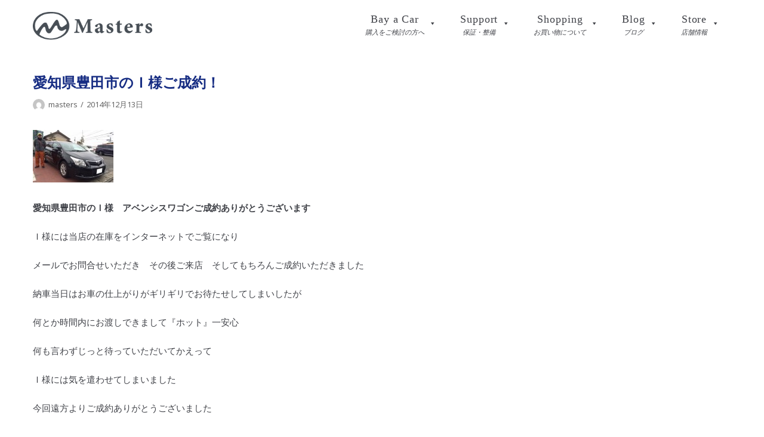

--- FILE ---
content_type: text/html; charset=UTF-8
request_url: https://masters-cars.com/archives/10183
body_size: 8536
content:
<!DOCTYPE html>
<html lang="ja">

<head>
	<meta charset="UTF-8">
	<meta name="viewport" content="width=device-width, initial-scale=1, minimum-scale=1">
	<link rel="profile" href="http://gmpg.org/xfn/11">
			<link rel="pingback" href="https://masters-cars.com/xmlrpc.php">
		<title>愛知県豊田市のＩ様ご成約！</title>

<!-- All in One SEO Pack 2.12 by Michael Torbert of Semper Fi Web Design[274,314] -->
<meta name="description"  content="＜お客様の声＞" />

<link rel="canonical" href="https://masters-cars.com/archives/10183" />
			<script type="text/javascript" >
				window.ga=window.ga||function(){(ga.q=ga.q||[]).push(arguments)};ga.l=+new Date;
				ga('create', 'UA-2778895-16', { 'cookieDomain': 'masters-cars.com' } );
				// Plugins
				
				ga('send', 'pageview');
			</script>
			<script async src="https://www.google-analytics.com/analytics.js"></script>
			<!-- /all in one seo pack -->
<link rel='dns-prefetch' href='//fonts.googleapis.com' />
<link rel='dns-prefetch' href='//s.w.org' />
<link rel="alternate" type="application/rss+xml" title="中古車販売はマスターズ &raquo; フィード" href="https://masters-cars.com/feed" />
<link rel="alternate" type="application/rss+xml" title="中古車販売はマスターズ &raquo; コメントフィード" href="https://masters-cars.com/comments/feed" />
<link rel="alternate" type="application/rss+xml" title="中古車販売はマスターズ &raquo; 愛知県豊田市のＩ様ご成約！ のコメントのフィード" href="https://masters-cars.com/archives/10183/feed" />
		<script type="text/javascript">
			window._wpemojiSettings = {"baseUrl":"https:\/\/s.w.org\/images\/core\/emoji\/11\/72x72\/","ext":".png","svgUrl":"https:\/\/s.w.org\/images\/core\/emoji\/11\/svg\/","svgExt":".svg","source":{"concatemoji":"https:\/\/masters-cars.com\/wp-includes\/js\/wp-emoji-release.min.js?ver=5.0.22"}};
			!function(e,a,t){var n,r,o,i=a.createElement("canvas"),p=i.getContext&&i.getContext("2d");function s(e,t){var a=String.fromCharCode;p.clearRect(0,0,i.width,i.height),p.fillText(a.apply(this,e),0,0);e=i.toDataURL();return p.clearRect(0,0,i.width,i.height),p.fillText(a.apply(this,t),0,0),e===i.toDataURL()}function c(e){var t=a.createElement("script");t.src=e,t.defer=t.type="text/javascript",a.getElementsByTagName("head")[0].appendChild(t)}for(o=Array("flag","emoji"),t.supports={everything:!0,everythingExceptFlag:!0},r=0;r<o.length;r++)t.supports[o[r]]=function(e){if(!p||!p.fillText)return!1;switch(p.textBaseline="top",p.font="600 32px Arial",e){case"flag":return s([55356,56826,55356,56819],[55356,56826,8203,55356,56819])?!1:!s([55356,57332,56128,56423,56128,56418,56128,56421,56128,56430,56128,56423,56128,56447],[55356,57332,8203,56128,56423,8203,56128,56418,8203,56128,56421,8203,56128,56430,8203,56128,56423,8203,56128,56447]);case"emoji":return!s([55358,56760,9792,65039],[55358,56760,8203,9792,65039])}return!1}(o[r]),t.supports.everything=t.supports.everything&&t.supports[o[r]],"flag"!==o[r]&&(t.supports.everythingExceptFlag=t.supports.everythingExceptFlag&&t.supports[o[r]]);t.supports.everythingExceptFlag=t.supports.everythingExceptFlag&&!t.supports.flag,t.DOMReady=!1,t.readyCallback=function(){t.DOMReady=!0},t.supports.everything||(n=function(){t.readyCallback()},a.addEventListener?(a.addEventListener("DOMContentLoaded",n,!1),e.addEventListener("load",n,!1)):(e.attachEvent("onload",n),a.attachEvent("onreadystatechange",function(){"complete"===a.readyState&&t.readyCallback()})),(n=t.source||{}).concatemoji?c(n.concatemoji):n.wpemoji&&n.twemoji&&(c(n.twemoji),c(n.wpemoji)))}(window,document,window._wpemojiSettings);
		</script>
		<style type="text/css">
img.wp-smiley,
img.emoji {
	display: inline !important;
	border: none !important;
	box-shadow: none !important;
	height: 1em !important;
	width: 1em !important;
	margin: 0 .07em !important;
	vertical-align: -0.1em !important;
	background: none !important;
	padding: 0 !important;
}
</style>
<link rel='stylesheet' id='wp-block-library-css'  href='https://masters-cars.com/wp-includes/css/dist/block-library/style.min.css?ver=5.0.22' type='text/css' media='all' />
<link rel='stylesheet' id='rs-plugin-settings-css'  href='https://masters-cars.com/wp-content/plugins/revslider/public/assets/css/settings.css?ver=5.4.6.4' type='text/css' media='all' />
<style id='rs-plugin-settings-inline-css' type='text/css'>
#rs-demo-id {}
</style>
<link rel='stylesheet' id='whats-new-style-css'  href='https://masters-cars.com/wp-content/plugins/whats-new-genarator/whats-new.css?ver=2.0.2' type='text/css' media='all' />
<link rel='stylesheet' id='wp-show-posts-css'  href='https://masters-cars.com/wp-content/plugins/wp-show-posts/css/wp-show-posts-min.css?ver=1.1.3' type='text/css' media='all' />
<link rel='stylesheet' id='megamenu-css'  href='https://masters-cars.com/wp-content/uploads/maxmegamenu/style.css?ver=884963' type='text/css' media='all' />
<link rel='stylesheet' id='dashicons-css'  href='https://masters-cars.com/wp-includes/css/dashicons.min.css?ver=5.0.22' type='text/css' media='all' />
<link rel='stylesheet' id='xo-event-calendar-css'  href='https://masters-cars.com/wp-content/plugins/xo-event-calendar/css/xo-event-calendar.css?ver=2.0.0' type='text/css' media='all' />
<link rel='stylesheet' id='parent-style-css'  href='https://masters-cars.com/wp-content/themes/neve/style.css?ver=5.0.22' type='text/css' media='all' />
<link rel='stylesheet' id='neve-style-css'  href='https://masters-cars.com/wp-content/themes/neve/style.min.css?ver=1.1.4' type='text/css' media='all' />
<link rel='stylesheet' id='neve-google-font-body-css'  href='//fonts.googleapis.com/css?family=Noto+Sans%3A300%2C400%2C500%2C700&#038;subset=latin&#038;ver=5.0.22' type='text/css' media='all' />
<link rel='stylesheet' id='js_composer_custom_css-css'  href='//masters-cars.com/wp-content/uploads/js_composer/custom.css?ver=5.6' type='text/css' media='all' />
<link rel='stylesheet' id='neve-generated-style-css'  href='https://masters-cars.com/wp-content/uploads/neve-theme/neve-customizer.css?ver=1766252527' type='text/css' media='all' />
<script type='text/javascript' src='https://masters-cars.com/wp-includes/js/jquery/jquery.js?ver=1.12.4'></script>
<script type='text/javascript' src='https://masters-cars.com/wp-includes/js/jquery/jquery-migrate.min.js?ver=1.4.1'></script>
<script type='text/javascript' src='https://masters-cars.com/wp-content/plugins/revslider/public/assets/js/jquery.themepunch.tools.min.js?ver=5.4.6.4'></script>
<script type='text/javascript' src='https://masters-cars.com/wp-content/plugins/revslider/public/assets/js/jquery.themepunch.revolution.min.js?ver=5.4.6.4'></script>
<script type='text/javascript'>
/* <![CDATA[ */
var xo_event_calendar_object = {"ajax_url":"https:\/\/masters-cars.com\/wp-admin\/admin-ajax.php","action":"xo_event_calendar_month"};
/* ]]> */
</script>
<script type='text/javascript' src='https://masters-cars.com/wp-content/plugins/xo-event-calendar/js/ajax.js?ver=2.0.0'></script>
<script type='text/javascript'>
/* <![CDATA[ */
var NeveProperties = {"ajaxurl":"https:\/\/masters-cars.com\/wp-admin\/admin-ajax.php","nonce":"df0211b2d6"};
/* ]]> */
</script>
<script type='text/javascript' src='https://masters-cars.com/wp-content/themes/neve/assets/js/script.min.js?ver=1.1.4'></script>
<link rel='https://api.w.org/' href='https://masters-cars.com/wp-json/' />
<link rel="EditURI" type="application/rsd+xml" title="RSD" href="https://masters-cars.com/xmlrpc.php?rsd" />
<link rel="wlwmanifest" type="application/wlwmanifest+xml" href="https://masters-cars.com/wp-includes/wlwmanifest.xml" /> 
<link rel='prev' title='石川県のY様ご成約！！' href='https://masters-cars.com/archives/10175' />
<link rel='next' title='岐阜県瑞穂市のＳ様ご成約！' href='https://masters-cars.com/archives/10194' />
<meta name="generator" content="WordPress 5.0.22" />
<link rel='shortlink' href='https://masters-cars.com/?p=10183' />
<link rel="alternate" type="application/json+oembed" href="https://masters-cars.com/wp-json/oembed/1.0/embed?url=https%3A%2F%2Fmasters-cars.com%2Farchives%2F10183" />
<link rel="alternate" type="text/xml+oembed" href="https://masters-cars.com/wp-json/oembed/1.0/embed?url=https%3A%2F%2Fmasters-cars.com%2Farchives%2F10183&#038;format=xml" />
<meta name="generator" content="Powered by WPBakery Page Builder - drag and drop page builder for WordPress."/>
<!--[if lte IE 9]><link rel="stylesheet" type="text/css" href="https://masters-cars.com/wp-content/plugins/js_composer/assets/css/vc_lte_ie9.min.css" media="screen"><![endif]--><meta name="generator" content="Powered by Slider Revolution 5.4.6.4 - responsive, Mobile-Friendly Slider Plugin for WordPress with comfortable drag and drop interface." />
<link rel="icon" href="https://masters-cars.com/wp-content/uploads/2019/03/masters.png" sizes="32x32" />
<link rel="icon" href="https://masters-cars.com/wp-content/uploads/2019/03/masters.png" sizes="192x192" />
<link rel="apple-touch-icon-precomposed" href="https://masters-cars.com/wp-content/uploads/2019/03/masters.png" />
<meta name="msapplication-TileImage" content="https://masters-cars.com/wp-content/uploads/2019/03/masters.png" />
<script type="text/javascript">function setREVStartSize(e){
				try{ var i=jQuery(window).width(),t=9999,r=0,n=0,l=0,f=0,s=0,h=0;					
					if(e.responsiveLevels&&(jQuery.each(e.responsiveLevels,function(e,f){f>i&&(t=r=f,l=e),i>f&&f>r&&(r=f,n=e)}),t>r&&(l=n)),f=e.gridheight[l]||e.gridheight[0]||e.gridheight,s=e.gridwidth[l]||e.gridwidth[0]||e.gridwidth,h=i/s,h=h>1?1:h,f=Math.round(h*f),"fullscreen"==e.sliderLayout){var u=(e.c.width(),jQuery(window).height());if(void 0!=e.fullScreenOffsetContainer){var c=e.fullScreenOffsetContainer.split(",");if (c) jQuery.each(c,function(e,i){u=jQuery(i).length>0?u-jQuery(i).outerHeight(!0):u}),e.fullScreenOffset.split("%").length>1&&void 0!=e.fullScreenOffset&&e.fullScreenOffset.length>0?u-=jQuery(window).height()*parseInt(e.fullScreenOffset,0)/100:void 0!=e.fullScreenOffset&&e.fullScreenOffset.length>0&&(u-=parseInt(e.fullScreenOffset,0))}f=u}else void 0!=e.minHeight&&f<e.minHeight&&(f=e.minHeight);e.c.closest(".rev_slider_wrapper").css({height:f})					
				}catch(d){console.log("Failure at Presize of Slider:"+d)}
			};</script>
		<style type="text/css" id="wp-custom-css">
			#mega-menu-wrap-primary #mega-menu-primary a.mega-menu-link .mega-description-group .mega-menu-title, #mega-menu-wrap-primary #mega-menu-primary a.mega-menu-link .mega-description-group .mega-menu-description {
  transition: none;
  line-height: 1.5;
  display: block;
  text-align: center;
}

@media only screen and (max-width:1100px){
    #mega-menu-wrap-primary #mega-menu-primary a.mega-menu-link .mega-description-group .mega-menu-title, #mega-menu-wrap-primary #mega-menu-primary a.mega-menu-link .mega-description-group .mega-menu-description {
  text-align: left;
	float:left;
}
	.mega-menu-description{
		margin:5px 0 0 2em;
	}
}


.nv-navbar {
    background-color: transparent;
    border-bottom: none;
    max-height: 100vh;
}

.page .nv-page-title-wrap {
	display:none!important;
}

.site-logo{
	margin:10px 0;
	width:200px;
}

.mega-menu-title{
	font-family: Oswald; 
	font-size: 18px;
	font-weight:400;
	letter-spacing:0.05em;
}

#mega-menu-wrap-primary #mega-menu-primary[data-effect="fade_up"] li.mega-menu-item.mega-menu-megamenu > ul.mega-sub-menu, #mega-menu-wrap-primary #mega-menu-primary[data-effect="fade_up"] li.mega-menu-item.mega-menu-flyout ul.mega-sub-menu {
   margin-top:10px;
}

p{
	font-family:NotoSansJP, sans-serif;
	font-weight:400;
	font-style:nomal;
	line-height:28px;
}

h1 {
	font-size: 24px;
	line-height: 36px;
	color: #172D83;
	font-weight: 600;
	padding: 0em 0.3em 0;
	
}

h1{
position: relative;
padding: 0.25em 0;
}


h2{
    color:#21446B;
    font-weight:bold;
    font-family: Roboto, "Helvetica Neue", "Hiragino Kaku Gothic Pro", "Meiryo, Yu Gothic", YuGothic, Arial, sans-serif;
    font-size:26px;
    margin-bottom:8px;
}

/*
h2:first-letter {
  color: #21446b;
}
*/
h3 {
	font-size: 18px;
	line-height: 20px;
	color: #172D83;
	font-weight: bold;
	padding: 0 0 0.2em 0;
	margin: 0 0 0.5em 0;	
}

h3 {
  position: relative;
  padding: 0.25em 0 0.5em 0;
}

h3 {
  padding: 0.5em 1em;/*上下 左右の余白*/
  color: #494949;/*文字色*/
  background: transparent;/*背景透明に*/
  border-left: solid 3px #21446b;/*左線*/
}

h4 {
	font-size: 16px;
	line-height: 20px;
	color: #172D83;
	font-weight: bold;
	padding: 0 0 0.2em 0;
	margin: 0;
}
h5 {
	font-size: 20px;
	line-height: 27px;
}
h6 {
	font-size: 18px;
	line-height: 25px;
}



#fnav{
	text-align:left;
    padding: 3px;	
	float:left;
} 


#fnav ul{
    padding: 0px; 	
    margin: 0px;
} 


#fnav ul li {
    margin-right: 1em;
} 


#fnav ul li a { 
    font-family: "Trebuchet MS", sans-serif; 
    text-decoration: none;
    color: #fff; 	 
} 


#fnav ul li a:hover{ 
    border-bottom: dotted 1px #fff;	 
}


.navbar-toggle{
	display:none;
}

.nv-footer-content{
    margin-top: -40px!important;
}

@media only screen and (max-width:1260px){
.nv-footer-content{
    margin-top: 0px!important;
}
}

@media only screen and (max-width:800px){
.site-logo{
    width:80px;;
}
}



.koteimidashi{
	margin-top:1em;
  text-align:center;
  font-size:30px;
	font-family: Oswald;
	color:#404248;
	font-weight:400;
	letter-spacing:0.02em;
			line-height:1em;
	margin-bottom:0.5em;
}

.koteimidashi{
position: relative;
padding: 0.25em 0 0;
}
.koteimidashi:after {
content: "";
display: block;
height: 2px;
width:50px;
margin:20px auto 0;
background: -moz-linear-gradient(to right, #172D83, #0071BC);
background: -webkit-linear-gradient(to right, #172D83, #0071BC);
background: linear-gradient(to right, #172D83, #0071BC);
}


.koteisub{
    font-size:10px!important;
    text-align:center;
    margin-top:0;
    font-weight:500;
}


.cssgrid {
  display: grid;
  grid-template-columns: repeat(auto-fit, minmax(180px, 1fr));
  grid-auto-rows: 1fr;
  grid-gap: 0.8em;
  padding: 0.8em;
  margin: 0 0 2em;
  color:white;
  text-decoration:none;
  text-align:left;
}

.cssgrid > div {
  overflow: auto;
	min-width:190px!important;
  padding: 1em;
}

.cssgrid h4 {
  position: relative;
  padding-left: 1.2em;/*アイコン分のスペース*/
  line-height: 1.4;
	font-size:13px;
}

.cssgrid h4:before {
  font-family: "Font Awesome 5 Free";
  content: "\f0da";/*アイコンのユニコード*/
  position: absolute;/*絶対位置*/
  font-size: 1em;/*サイズ*/
  left: 0;/*アイコンの位置*/
  top: 0;/*アイコンの位置*/
  color: #0071BC; /*アイコン色*/
}


.fmap{
  font-size:16px;
  font-weight:bold;
	margin-bottom:5px;
	font-family:Oswald;
	font-weight:400;
	letter-spacing:0.05em;
}

a{
	text-decoration:none!important;
}

div.whatsnew dd{
	    color: #404248;
    font-weight: bold;
}

.wp-show-posts-inner :last-child{
	color:#404248;
}		</style>
	<noscript><style type="text/css"> .wpb_animate_when_almost_visible { opacity: 1; }</style></noscript><style type="text/css">/** Mega Menu CSS: fs **/</style>
	<link rel="stylesheet" href="https://use.fontawesome.com/releases/v5.7.2/css/all.css" integrity="sha384-fnmOCqbTlWIlj8LyTjo7mOUStjsKC4pOpQbqyi7RrhN7udi9RwhKkMHpvLbHG9Sr" crossorigin="anonymous">
</head>

<body class="post-template-default single single-post postid-10183 single-format-standard wp-custom-logo mega-menu-primary nv-sidebar-full-width wpb-js-composer js-comp-ver-5.6 vc_responsive">
<div class="wrapper">
	<header class="header" role="banner">
		<a class="neve-skip-link show-on-focus" href="#content"
				tabindex="0">コンテンツにスキップ</a>
				<nav class="nv-navbar" 				role="navigation">
			<div class="container">
				<div class="row">
					<div class="col-md-12 nv-nav-wrap nav-left">
						<div class="nv-nav-header">
									<div class="site-logo">
			<a class="brand" href="https://masters-cars.com/"
					title="中古車販売はマスターズ">
				<img src="https://masters-cars.com/wp-content/uploads/2019/01/siteid_b.png" alt="中古車販売はマスターズ"></a>
		</div>
		
		<div class="navbar-toggle-wrapper">
						<button class="navbar-toggle" 					aria-label="ナビゲーションメニュー" aria-expanded="false">
				<span class="icon-bar"></span>
				<span class="icon-bar"></span>
				<span class="icon-bar"></span>
				<span class="screen-reader-text">ナビゲーションを切り替え</span>
			</button>
					</div>
								</div>
						<div role="navigation" aria-label="メインメニュー"><div id="mega-menu-wrap-primary" class="mega-menu-wrap"><div class="mega-menu-toggle" tabindex="0"><div class="mega-toggle-blocks-left"></div><div class="mega-toggle-blocks-center"></div><div class="mega-toggle-blocks-right"><div class='mega-toggle-block mega-menu-toggle-block mega-toggle-block-1' id='mega-toggle-block-1'><span class='mega-toggle-label'><span class='mega-toggle-label-closed'>MENU</span><span class='mega-toggle-label-open'>MENU</span></span></div></div></div><ul id="mega-menu-primary" class="mega-menu max-mega-menu mega-menu-horizontal mega-no-js" data-event="hover_intent" data-effect="fade_up" data-effect-speed="200" data-effect-mobile="disabled" data-effect-speed-mobile="200" data-mobile-force-width="body" data-second-click="close" data-document-click="collapse" data-vertical-behaviour="standard" data-breakpoint="960" data-unbind="true"><li class='mega-menu-item mega-menu-item-type-custom mega-menu-item-object-custom mega-menu-item-has-children mega-align-bottom-left mega-menu-flyout mega-has-description mega-menu-item-16863' id='mega-menu-item-16863'><a class="mega-menu-link" aria-haspopup="true" tabindex="0"><span class="mega-description-group"><span class="mega-menu-title">Bay a Car</span><span class="mega-menu-description">購入をご検討の方へ</span></span><span class="mega-indicator"></span></a>
<ul class="mega-sub-menu">
<li class='mega-menu-item mega-menu-item-type-custom mega-menu-item-object-custom mega-menu-item-16880' id='mega-menu-item-16880'><a target="_blank" class="mega-menu-link" href="https://www.goo-net.com/usedcar_shop/0204310/stock.html">在庫<span style="font-size: 0.6em"> <i class="fas fa-external-link-alt"></i></span></a></li><li class='mega-menu-item mega-menu-item-type-post_type mega-menu-item-object-page mega-menu-item-16877' id='mega-menu-item-16877'><a class="mega-menu-link" href="https://masters-cars.com/reason">選ばれる理由</a></li><li class='mega-menu-item mega-menu-item-type-post_type mega-menu-item-object-page mega-menu-item-16882' id='mega-menu-item-16882'><a class="mega-menu-link" href="https://masters-cars.com/greading-report">車両鑑定書</a></li><li class='mega-menu-item mega-menu-item-type-custom mega-menu-item-object-custom mega-menu-item-16883' id='mega-menu-item-16883'><a target="_blank" class="mega-menu-link" href="https://www.goo-net.com/user_review/0204310/detail.html">お客様の評価<span style="font-size: 0.6em"> <i class="fas fa-external-link-alt"></i></span></a></li></ul>
</li><li class='mega-menu-item mega-menu-item-type-custom mega-menu-item-object-custom mega-menu-item-has-children mega-align-bottom-left mega-menu-flyout mega-has-description mega-menu-item-16864' id='mega-menu-item-16864'><a class="mega-menu-link" aria-haspopup="true" tabindex="0"><span class="mega-description-group"><span class="mega-menu-title">Support</span><span class="mega-menu-description">保証・整備</span></span><span class="mega-indicator"></span></a>
<ul class="mega-sub-menu">
<li class='mega-menu-item mega-menu-item-type-post_type mega-menu-item-object-page mega-menu-item-16879' id='mega-menu-item-16879'><a class="mega-menu-link" href="https://masters-cars.com/security">保証</a></li><li class='mega-menu-item mega-menu-item-type-post_type mega-menu-item-object-page mega-menu-item-16878' id='mega-menu-item-16878'><a class="mega-menu-link" href="https://masters-cars.com/maintenance">整備</a></li></ul>
</li><li class='mega-menu-item mega-menu-item-type-custom mega-menu-item-object-custom mega-menu-item-has-children mega-align-bottom-left mega-menu-flyout mega-has-description mega-menu-item-16865' id='mega-menu-item-16865'><a class="mega-menu-link" aria-haspopup="true" tabindex="0"><span class="mega-description-group"><span class="mega-menu-title">Shopping</span><span class="mega-menu-description">お買い物について</span></span><span class="mega-indicator"></span></a>
<ul class="mega-sub-menu">
<li class='mega-menu-item mega-menu-item-type-post_type mega-menu-item-object-page mega-menu-item-16874' id='mega-menu-item-16874'><a class="mega-menu-link" href="https://masters-cars.com/shopping-flow">お買い物の流れ</a></li><li class='mega-menu-item mega-menu-item-type-post_type mega-menu-item-object-page mega-menu-item-16873' id='mega-menu-item-16873'><a class="mega-menu-link" href="https://masters-cars.com/map">マイカー輸送料金表</a></li></ul>
</li><li class='mega-menu-item mega-menu-item-type-custom mega-menu-item-object-custom mega-menu-item-has-children mega-align-bottom-left mega-menu-flyout mega-has-description mega-menu-item-16866' id='mega-menu-item-16866'><a class="mega-menu-link" aria-haspopup="true" tabindex="0"><span class="mega-description-group"><span class="mega-menu-title">Blog</span><span class="mega-menu-description">ブログ</span></span><span class="mega-indicator"></span></a>
<ul class="mega-sub-menu">
<li class='mega-menu-item mega-menu-item-type-post_type mega-menu-item-object-page mega-menu-item-16876' id='mega-menu-item-16876'><a class="mega-menu-link" href="https://masters-cars.com/blog">納車ブログ</a></li><li class='mega-menu-item mega-menu-item-type-post_type mega-menu-item-object-page mega-menu-item-16875' id='mega-menu-item-16875'><a class="mega-menu-link" href="https://masters-cars.com/news">ニュース</a></li></ul>
</li><li class='mega-menu-item mega-menu-item-type-custom mega-menu-item-object-custom mega-menu-item-has-children mega-align-bottom-left mega-menu-flyout mega-has-description mega-menu-item-16871' id='mega-menu-item-16871'><a class="mega-menu-link" aria-haspopup="true" tabindex="0"><span class="mega-description-group"><span class="mega-menu-title">Store</span><span class="mega-menu-description">店舗情報</span></span><span class="mega-indicator"></span></a>
<ul class="mega-sub-menu">
<li class='mega-menu-item mega-menu-item-type-post_type mega-menu-item-object-page mega-menu-item-16899' id='mega-menu-item-16899'><a class="mega-menu-link" href="https://masters-cars.com/store">店舗情報</a></li><li class='mega-menu-item mega-menu-item-type-post_type mega-menu-item-object-page mega-menu-item-16881' id='mega-menu-item-16881'><a class="mega-menu-link" href="https://masters-cars.com/privacy-policy">個人情報保護方針</a></li></ul>
</li></ul></div></div>					</div>
				</div>
			</div>
		</nav>
			</header>

	
	<main id="content" class="neve-main" role="main">

	<div class="container single-post-container">
		<div class="row">
						<article id="post-10183"
					class="nv-single-post-wrap col post-10183 post type-post status-publish format-standard hentry category-voice">
				<div class="entry-header"><div class="nv-title-meta-wrap"><h1 class="title entry-title">愛知県豊田市のＩ様ご成約！</h1><ul class="nv-meta-list"><li class="meta author vcard"><img class="photo" alt="masters" src="https://secure.gravatar.com/avatar/bd0cdd8e576d24ae214145a85593244e?s=96&#038;d=mm&#038;r=g" />&nbsp;<span class="author-name fn"><a href="https://masters-cars.com/archives/author/masters" title="masters の投稿" rel="author">masters</a></span></li><li class="meta date posted-on"><time class="entry-date published" datetime="2014-12-13T19:13:03+00:00" content="2014-12-13">2014年12月13日</time></li></ul></div></div><div class="nv-content-wrap entry-content"><p><img title="e58699e79c9f-316" class="aligncenter size-thumbnail wp-image-10184" src="https://masters-cars.com/category/wp-content/uploads/e58699e79c9f-316-135x88.jpg" alt="e58699e79c9f-316" width="135" height="88" /></p>
<p><strong>愛知県豊田市のＩ様　アベンシスワゴンご成約ありがとうございます</strong></p>
<p>Ｉ様には当店の在庫をインターネットでご覧になり</p>
<p>メールでお問合せいただき　その後ご来店　そしてもちろんご成約いただきました</p>
<p>納車当日はお車の仕上がりがギリギリでお待たせしてしまいしたが</p>
<p>何とか時間内にお渡しできまして『ホット』一安心</p>
<p>何も言わずじっと待っていただいてかえって</p>
<p>Ｉ様には気を遣わせてしまいました</p>
<p>今回遠方よりご成約ありがとうございました</p>
<p>今後も是非よろしくお願いします</p>
</div>
<div id="comments" class="comments-area">
	</div>
			</article>
					</div>
	</div>
</main><!--/.neve-main-->


		<footer role="contentinfo">
						<div class="footer-content-wrap footer-second-section"><div class="container"><div class="row nv-footer-content"><div class="col-12"><div class="cssgrid">
<div class="sitemap">
  <p class="fmap">Bay a Car</p>
  <h4><a href="https://www.goo-net.com/usedcar_shop/0204310/stock.html" target="blank">在庫<span style="font-size: 0.6em"> <i class="fas fa-external-link-alt"></i></span></a></h4>
  <h4><a href="/reason">選ばれる理由</a></h4>
  <h4><a href="/greading-report">車両鑑定書</a></h4>
  <h4><a href="https://www.goo-net.com/user_review/0204310/detail.html" target="blank">お客様の評価<span style="font-size: 0.6em"> <i class="fas fa-external-link-alt"></i></span></a></h4>
</div>
<div class="sitemap">
  <p class="fmap">Support</p>
  <h4><a href="/security">保証<span style="font-size: 0.6em"></a></h4>
  <h4><a href="/maintenance">整備</a></h4>
</div>
<div class="sitemap">
  <p class="fmap">Shopping</p>
  <h4><a href="/shopping-flow">お買い物の流れ<span style="font-size: 0.6em"></a></h4>
  <h4><a href="/map">陸送費</a></h4>
</div>
<div class="sitemap">
  <p class="fmap">Blog</p>
<h4><a href="/blog">納車ブログ</a></h4>
  <h4><a href="/news">ニュース<span style="font-size: 0.6em"></a></h4>
</div>
<div class="sitemap">
  <p class="fmap">Store</p>
  <h4><a href="/store">店舗情報<span style="font-size: 0.6em"></a></h4>
  <h4><a href="/privacy-policy">個人情報保護方針</a></h4>
</div>
</div>
<div><img src="https://masters-cars.com/wp-content/uploads/2019/01/siteid_w.png" width="200">
<p style="font-size:12px">株会社マスターズ 羽島郡岐南町三宅3-305<br>
TEL：058-247-8835　/　FAX：058-247-9314<br>
日本中古自動車販売協会連合会（JU） / 　外国自動車輸入協同組合（FAIA）加盟</p>



<p style="font-size:12px">© Masters Co.,Ltd. / designed by <a href="https://rabona.jp" target="blank">rabona</a></p></div>
</div></div></div></div></div>		</footer>
		
</div><!--/.wrapper-->
<script type='text/javascript' src='https://masters-cars.com/wp-includes/js/comment-reply.min.js?ver=5.0.22'></script>
<script type='text/javascript' src='https://masters-cars.com/wp-includes/js/hoverIntent.min.js?ver=1.8.1'></script>
<script type='text/javascript'>
/* <![CDATA[ */
var megamenu = {"timeout":"300","interval":"100"};
/* ]]> */
</script>
<script type='text/javascript' src='https://masters-cars.com/wp-content/plugins/megamenu/js/maxmegamenu.js?ver=2.5.3.2'></script>
<script type='text/javascript' src='https://masters-cars.com/wp-includes/js/wp-embed.min.js?ver=5.0.22'></script>

</body>

</html>
